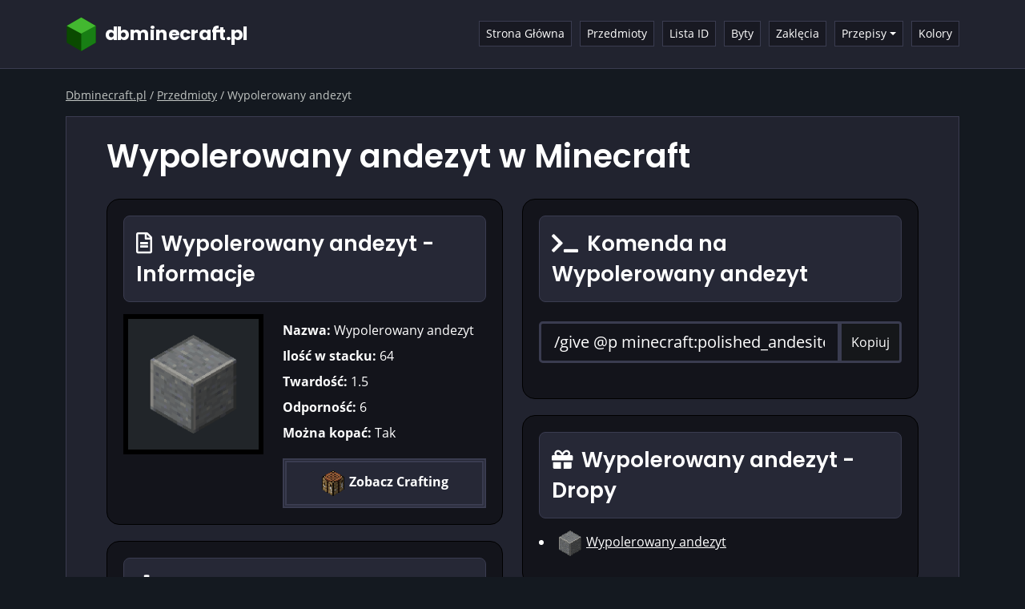

--- FILE ---
content_type: text/html; charset=UTF-8
request_url: https://dbminecraft.pl/przedmiot/wypolerowany-andezyt
body_size: 3742
content:
<!doctype html>
<html lang="pl">
  <head>
    <meta charset="utf-8">
    <meta name="viewport" content="width=device-width, initial-scale=1">
    <link href="https://cdn.jsdelivr.net/npm/bootstrap@5.0.2/dist/css/bootstrap.min.css" rel="stylesheet" integrity="sha384-EVSTQN3/azprG1Anm3QDgpJLIm9Nao0Yz1ztcQTwFspd3yD65VohhpuuCOmLASjC" crossorigin="anonymous">
    <link href="https://dbminecraft.pl/assets/css/style.min.css" rel="stylesheet">
    <link rel="stylesheet" href="https://dbminecraft.pl/assets/fontawesome/css/all.min.css"/>
    <script src="https://dbminecraft.pl/assets/js/popper.min.js"></script>
    <script src="https://dbminecraft.pl/assets/tippy/tippy-bundle.umd.min.js"></script>

    <title>Wypolerowany andezyt w Minecraft - Dbminecraft.pl</title>
    <meta name="description" content="Przedmiot Wypolerowany andezyt w Minecraft. Zobacz statystyki, ID, komendę potrzebną do wytworzenia, oraz dowiedz się skąd go pozyskać i do czego może się przydać.">
    <link rel="canonical" href="https://dbminecraft.pl/przedmiot/wypolerowany-andezyt"/>
    
    <meta property="og:site_name" content="Dbminecraft.pl" />
    <meta property="og:title" content="Wypolerowany andezyt w Minecraft - Dbminecraft.pl">
    <meta property="og:description" content="Przedmiot Wypolerowany andezyt w Minecraft. Zobacz statystyki, ID, komendę potrzebną do wytworzenia, oraz dowiedz się skąd go pozyskać i do czego może się przydać.">
    <meta property="og:image:height" content="630">
    <meta property="og:image:width" content="1200">
    <meta property="og:image" content="https://dbminecraft.pl/assets/additionalimg/dbminecraft_pl.png">
    <meta name="twitter:card" content="summary">
    <meta name="twitter:title" content="Wypolerowany andezyt w Minecraft - Dbminecraft.pl">
    <meta name="twitter:description" content="Przedmiot Wypolerowany andezyt w Minecraft. Zobacz statystyki, ID, komendę potrzebną do wytworzenia, oraz dowiedz się skąd go pozyskać i do czego może się przydać.">
    <meta name="twitter:image" content="https://dbminecraft.pl/assets/additionalimg/dbminecraft_pl.png">   

    <link rel="apple-touch-icon" sizes="180x180" href="https://dbminecraft.pl/assets/additionalimg/apple-touch-icon.png">
    <link rel="icon" type="image/png" sizes="32x32" href="https://dbminecraft.pl/assets/additionalimg/favicon-32x32.png">
    <link rel="icon" type="image/png" sizes="16x16" href="https://dbminecraft.pl/assets/additionalimg/favicon-16x16.png">
    <link rel="shortcut icon" href="https://dbminecraft.pl/assets/additionalimg/favicon.ico">
    <meta name="theme-color" content="#ffffff">
<!-- Global site tag (gtag.js) - Google Analytics -->
<script async src="https://www.googletagmanager.com/gtag/js?id=G-GRZ56GR7JK"></script>
<script>
  window.dataLayer = window.dataLayer || [];
  function gtag(){dataLayer.push(arguments);}
  gtag('js', new Date());

  gtag('config', 'G-GRZ56GR7JK');
</script>  </head>
  <body>



<nav class="navbar navbar-expand-lg navbar-dark">
  <div class="container">
    <a class="navbar-brand" href="https://dbminecraft.pl/" title="dbminecraft.pl" id="sLogo">
<svg xmlns="http://www.w3.org/2000/svg" viewBox="0 0 1781.333 306.667" height="306.667" width="1781.333" xml:space="preserve" class="logo-dbm"><defs><clipPath id="a" clipPathUnits="userSpaceOnUse"><path d="M0 230h1336V0H0Z"/></clipPath></defs><g clip-path="url(#a)" transform="matrix(1.33333 0 0 -1.33333 0 306.667)"><text style="font-variant:normal;font-weight:700;font-stretch:normal;font-size:120px;font-family:Poppins;-inkscape-font-specification:Poppins-Bold;writing-mode:lr-tb;fill:#fff;fill-opacity:1;fill-rule:nonzero;stroke:none" transform="matrix(1 0 0 -1 249.388 78.383)"><tspan y="0" x="0 81.480003 162.96001 290.04001 325.44 406.32001 480.23999 552.84003 604.20001 685.67999 728.88 777.59998 811.44 884.03998 960.47998">dbminecraft.pl</tspan></text></g><path style="fill:#0a4a00;fill-opacity:1;fill-rule:nonzero;stroke:none" d="M0 0v107.5l-4.163 2.404-88.935 51.346-93.098-53.75V0l93.098-53.75z" transform="matrix(1.33333 0 0 -1.33333 257.316 227)"/><path style="fill:#187e14;fill-opacity:1;fill-rule:nonzero;stroke:none" d="m0 0 93.098 49.703v-107.5L0-111.547" transform="matrix(1.33333 0 0 -1.33333 133.186 149.937)"/><path style="fill:#43b830;fill-opacity:1;fill-rule:nonzero;stroke:none" d="m0 0-92.987-49.25L-186.196 0l93.098 53.75" transform="matrix(1.33333 0 0 -1.33333 257.316 83.667)"/></svg><svg xmlns="http://www.w3.org/2000/svg" viewBox="0 0 273.333 306.667" height="306.667" width="273.333" xml:space="preserve" class="logo-dbm2"><path style="fill:#0a4a00;fill-opacity:1;fill-rule:nonzero;stroke:none" d="M0 0v107.5l-4.163 2.404-88.935 51.346-93.098-53.75V0l93.098-53.75z" transform="matrix(1.33333 0 0 -1.33333 257.316 227)"/><path style="fill:#187e14;fill-opacity:1;fill-rule:nonzero;stroke:none" d="m0 0 93.098 49.703v-107.5L0-111.547" transform="matrix(1.33333 0 0 -1.33333 133.186 149.937)"/><path style="fill:#43b830;fill-opacity:1;fill-rule:nonzero;stroke:none" d="m0 0-92.987-49.25L-186.196 0l93.098 53.75" transform="matrix(1.33333 0 0 -1.33333 257.316 83.667)"/></svg></a>
    <button class="navbar-toggler" type="button" data-bs-toggle="collapse" data-bs-target="#navbarSupportedContent" aria-controls="navbarSupportedContent" aria-expanded="false" aria-label="Toggle navigation">
      <span class="navbar-toggler-icon"></span>
    </button>
    <div class="collapse navbar-collapse" id="navbarSupportedContent">
      <ul class="navbar-nav mb-2 mb-lg-0 ms-auto">
        <li class="nav-item">
        <a class="nav-link" href="https://dbminecraft.pl/" title="Strona Główna">Strona Główna</a>
        </li>
        <li class="nav-item">
            <a class="nav-link" href="https://dbminecraft.pl/przedmioty" title="Przedmioty">Przedmioty</a>
        </li>
        <li class="nav-item">
            <a class="nav-link" href="https://dbminecraft.pl/lista-id" title="Lista ID">Lista ID</a>
        </li>
        <li class="nav-item">
            <a class="nav-link" href="https://dbminecraft.pl/byty" title="Byty">Byty</a>
        </li>
        <li class="nav-item">
            <a class="nav-link" href="https://dbminecraft.pl/zaklecia" title="Zaklęcia">Zaklęcia</a>
        </li>
        <li class="nav-item dropdown">
          <a class="nav-link dropdown-toggle" id="navbarDropdown" role="button" data-bs-toggle="dropdown" aria-expanded="false" title="Przepisy">Przepisy</a>
          <ul class="dropdown-menu" aria-labelledby="navbarDropdown">
            <li><a class="dropdown-item" href="https://dbminecraft.pl/wytwarzanie" title="Wytwarzanie">Wytwarzanie</a></li>
            <li><a class="dropdown-item" href="https://dbminecraft.pl/piec" title="Piec">Piec</a></li>
            <li><a class="dropdown-item" href="https://dbminecraft.pl/piec-hutniczy" title="Piec Hutniczy">Piec Hutniczy</a></li>
            <li><a class="dropdown-item" href="https://dbminecraft.pl/gotowanie" title="Gotowanie">Gotowanie</a></li>
            <li><a class="dropdown-item" href="https://dbminecraft.pl/wedzenie" title="Wędzenie">Wędzenie</a></li>
            <li><a class="dropdown-item" href="https://dbminecraft.pl/przecinarka" title="Przecinarka">Przecinarka</a></li>
            <li><a class="dropdown-item" href="https://dbminecraft.pl/stol-kowalski" title="Stół kowalski">Stół kowalski</a></li>
          </ul>
        </li>
        <li class="nav-item">
            <a class="nav-link" href="https://dbminecraft.pl/kolory" title="Kolory">Kolory</a>
        </li>
      </ul>
    </div>
  </div>
</nav>

<div class="container">

<div class="breadcrumbsContainer"><ol itemscope="" itemtype="https://schema.org/BreadcrumbList" class="breadcrumbsOl"><li itemprop="itemListElement" itemscope="" itemtype="https://schema.org/ListItem" class="itemListElement"><a itemprop="item" href="https://dbminecraft.pl/" class="breadcrumb-a" title="Dbminecraft.pl"><span itemprop="name">Dbminecraft.pl</span></a><meta itemprop="position" content="1"></li> / <li itemprop="itemListElement" itemscope="" itemtype="https://schema.org/ListItem" class="itemListElement"><a itemprop="item" href="https://dbminecraft.pl/przedmioty" class="breadcrumb-a" title="Przedmioty"><span itemprop="name">Przedmioty</span></a><meta itemprop="position" content="2"></li> / <li itemprop="itemListElement" itemscope="" itemtype="https://schema.org/ListItem" class="itemListElement"><span itemprop="name">Wypolerowany andezyt</span><meta itemprop="position" content="3"></li></ol></div>
<div class="content">
<h1>Wypolerowany andezyt w Minecraft</h1>




<div class="row mt-4">
    <div class="col-xl-6 mb-4">
        <div class="sticky">
        <div class="darkBox">
        <div class="minHead"><h2><i class="far fa-file-alt mr-5"></i> Wypolerowany andezyt - Informacje</h2></div>
        <div class="row"><div class="col-md-5"><div class="bigItem"><div class="box-r"><div class="box-r" data-tippy-content="Wypolerowany andezyt" tabindex="1"><img src="https://dbminecraft.pl/assets/bigimg/polished_andesite.png" class="" alt="Wypolerowany andezyt" loading="lazy"></div></div></div></div><div class="col-md-7"><div class="mt-2 mb-2"><b>Nazwa:</b> Wypolerowany andezyt</div><div class="mt-2 mb-2"><b>Ilość w stacku:</b> 64</div><div class="mt-2 mb-2"><b>Twardość:</b> 1.5</div><div class="mt-2 mb-2"><b>Odporność:</b> 6</div><div class="mt-2 mb-2"><b>Można kopać:</b> Tak</div><a href="https://dbminecraft.pl/wytwarzanie/wypolerowany-andezyt" title="Wypolerowany andezyt - Wytwarzanie" class="a-second"><div class="seeCrafting"><img src="https://dbminecraft.pl/assets/smallimg/crafting_table.png" alt="Wypolerowany andezyt"> Zobacz Crafting</div></a></div></div>        </div>
        <div class="darkBox">
        <div class="minHead"><h2><i class="fas fa-cog mr-5"></i> Wypolerowany andezyt - ID przedmiotu</h2></div>
            <p>ID przedmiotu może być używane w niektórych komendach, na przykład w celu zrespienia danego przedmiotu w grze</p>

            <div class="mt-4"><b>ID w Minecraft:</b></div>
            <div class="input-group mb-4 mt-2">
                <input type="text" class="form-control form-control-lg" id="val1" value="minecraft:polished_andesite" readonly="">
                <button class="input-group-text copy" data-clipboard-target="#val1">Kopiuj</button>
            </div>

                            <div><b>ID numeryczne (starsze wersje):</b></div>
                <div class="input-group mb-4 mt-4">
                    <input type="text" class="form-control form-control-lg" id="val2" value="1:6" readonly="">
                    <button class="input-group-text copy" data-clipboard-target="#val2">Kopiuj</button>
                </div>
                        </div>
        </div>
    </div>

    <div class="col-xl-6">
        <div class="darkBox">
        <div class="minHead"><h2><i class="fas fa-terminal mr-5"></i> Komenda na Wypolerowany andezyt</h2></div>
                <div class="input-group mb-4 mt-4">
                    <input type="text" class="form-control form-control-lg" id="val3" value="/give @p minecraft:polished_andesite 1" readonly="">
                    <button class="input-group-text copy" data-clipboard-target="#val3">Kopiuj</button>
                </div>
        </div>

        
        <div class="darkBox"><div class="minHead"><h2><i class="fas fa-gift mr-5"></i> Wypolerowany andezyt - Dropy</h2></div><li class="mb-3"><img src="https://dbminecraft.pl/assets/smallimg/polished_andesite.png" alt="Wypolerowany andezyt"> <a href="https://dbminecraft.pl/przedmiot/wypolerowany-andezyt" title="Wypolerowany andezyt" class="a-white">Wypolerowany andezyt</a></li></div><div class="darkBox"><div class="minHead"><h2><i class="fas fa-map-marker-alt mr-5"></i> Skąd wziąć Wypolerowany andezyt?</h2></div><div class="smallHead"><img class="mr-5" src="https://dbminecraft.pl/assets/smallimg/crafting_table.png" alt="Wytwarzanie"><b>Wytwarzanie:</b></div><li class="mb-3"><img class="mr-5" src="https://dbminecraft.pl/assets/smallimg/polished_andesite.png" alt="Wypolerowany andezyt - Wytwarzanie"> <a href="https://dbminecraft.pl/wytwarzanie/wypolerowany-andezyt" title="Wypolerowany andezyt" class="a-white">Wypolerowany andezyt</a></li><div class="smallHead"><img class="mr-5" src="https://dbminecraft.pl/assets/smallimg/stonecutter.png" alt="Przecinarka"> <b>Przecinarka:</b></div><li class="mb-3"><img src="https://dbminecraft.pl/assets/smallimg/polished_andesite.png" alt="Wypolerowany andezyt - Przecinarka"> <a href="https://dbminecraft.pl/przecinarka/wypolerowany-andezyt" title="Wypolerowany andezyt - Przecinarka" class="a-white">Wypolerowany andezyt</a></li></div><div class="darkBox"><div class="minHead"><h2><i class="far fa-lightbulb mr-5"></i> Do czego przydaje się Wypolerowany andezyt?</h2></div><div class="smallHead"><img src="https://dbminecraft.pl/assets/smallimg/crafting_table.png" alt="Wytwarzanie"> <b>Wytwarzanie:</b></div><li class="mb-3"><img src="https://dbminecraft.pl/assets/smallimg/polished_andesite_stairs.png" alt="Wypolerowane andezytowe schody"> <a href="https://dbminecraft.pl/wytwarzanie/wypolerowane-andezytowe-schody" title="Wypolerowane andezytowe schody" class="a-white">Wypolerowane andezytowe schody</a></li><li class="mb-3"><img src="https://dbminecraft.pl/assets/smallimg/polished_andesite_slab.png" alt="Wypolerowana andezytowa płyta"> <a href="https://dbminecraft.pl/wytwarzanie/wypolerowana-andezytowa-plyta" title="Wypolerowana andezytowa płyta" class="a-white">Wypolerowana andezytowa płyta</a></li><div class="smallHead"><img src="https://dbminecraft.pl/assets/smallimg/stonecutter.png" alt="Przecinarka"> <b>Przecinarka:</b></div><li class="mb-3"><img src="https://dbminecraft.pl/assets/smallimg/polished_andesite_stairs.png" alt="Wypolerowane andezytowe schody"> <a href="https://dbminecraft.pl/przecinarka/wypolerowane-andezytowe-schody" title="Wypolerowane andezytowe schody" class="a-white">Wypolerowane andezytowe schody</a></li><li class="mb-3"><img src="https://dbminecraft.pl/assets/smallimg/polished_andesite_slab.png" alt="Wypolerowana andezytowa płyta"> <a href="https://dbminecraft.pl/przecinarka/wypolerowana-andezytowa-plyta" title="Wypolerowana andezytowa płyta" class="a-white">Wypolerowana andezytowa płyta</a></li></div>    </div>
</div>


<script src="https://dbminecraft.pl/assets/js/clipboard.min.js"></script>

<script>
    new ClipboardJS('.copy');
</script>

</div>
<footer>
  Dbminecraft.pl 2026<div class="mt-3">Strona Dbminecraft.pl nie jest powiązana z Mojang.</div><div class="mt-3">
    <a href="polityka-prywatnosci" title="Polityka Prywatności" rel="nofollow" class="a-white mr-15">Polityka Prywatności</a>
    
    <a href="zasady-korzystania" title="Zasady Korzystania" rel="nofollow" class="a-white mr-15">Zasady Korzystania</a>
    
    <a href="kontakt" title="Kontakt" rel="nofollow" class="a-white">Kontakt</a>
  </div></footer>
<script>
        tippy('.box-r', {
        arrow: false,
        animation: 'scale',
        followCursor: true,
        theme: 'minecraft',
        duration: 0,
        });

        tippy('.copy', {
          trigger: 'click',
          content: 'Skopiowano!',
          duration: 500,
           onShow(instance) {
              setTimeout(() => {
                instance.hide();
              }, 800);
            }
        });
</script>
<script src="https://cdn.jsdelivr.net/npm/bootstrap@5.0.2/dist/js/bootstrap.min.js" integrity="sha384-cVKIPhGWiC2Al4u+LWgxfKTRIcfu0JTxR+EQDz/bgldoEyl4H0zUF0QKbrJ0EcQF" crossorigin="anonymous"></script>
  </body>
</html>